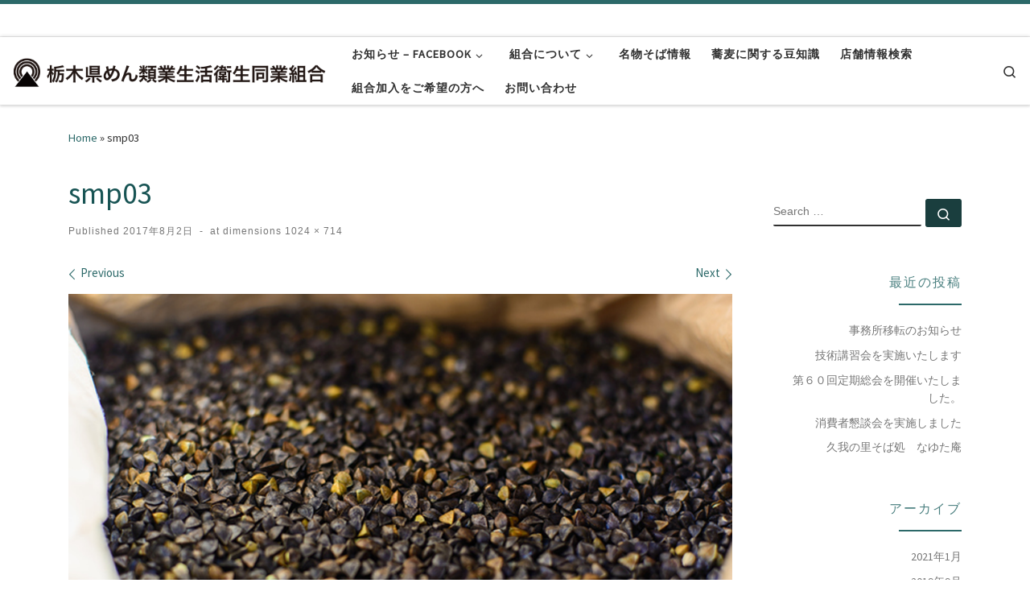

--- FILE ---
content_type: text/html; charset=UTF-8
request_url: https://www.tochimen.jp/smp03/
body_size: 12749
content:
<!DOCTYPE html>
<!--[if IE 7]>
<html class="ie ie7" dir="ltr" lang="ja" prefix="og: https://ogp.me/ns#">
<![endif]-->
<!--[if IE 8]>
<html class="ie ie8" dir="ltr" lang="ja" prefix="og: https://ogp.me/ns#">
<![endif]-->
<!--[if !(IE 7) | !(IE 8)  ]><!-->
<html dir="ltr" lang="ja" prefix="og: https://ogp.me/ns#" class="no-js">
<!--<![endif]-->
  <head>
  <meta charset="UTF-8" />
  <meta http-equiv="X-UA-Compatible" content="IE=EDGE" />
  <meta name="viewport" content="width=device-width, initial-scale=1.0" />
  <link rel="profile"  href="https://gmpg.org/xfn/11" />
  <link rel="pingback" href="https://www.tochimen.jp/xmlrpc.php" />
<script>(function(html){html.className = html.className.replace(/\bno-js\b/,'js')})(document.documentElement);</script>
<title>smp03 | 栃木県めん類業生活衛生同業組合 | 栃めん</title>

		<!-- All in One SEO 4.6.0 - aioseo.com -->
		<meta name="robots" content="max-snippet:-1, max-image-preview:large, max-video-preview:-1" />
		<link rel="canonical" href="https://www.tochimen.jp/smp03/" />
		<meta name="generator" content="All in One SEO (AIOSEO) 4.6.0" />
		<meta property="og:locale" content="ja_JP" />
		<meta property="og:site_name" content="栃木県めん類業生活衛生同業組合 | 栃めん | 栃木県めん類業生活衛生同業組合（栃めん）オフィシャルサイト" />
		<meta property="og:type" content="article" />
		<meta property="og:title" content="smp03 | 栃木県めん類業生活衛生同業組合 | 栃めん" />
		<meta property="og:url" content="https://www.tochimen.jp/smp03/" />
		<meta property="article:published_time" content="2017-08-02T08:26:31+00:00" />
		<meta property="article:modified_time" content="2017-08-02T08:36:07+00:00" />
		<meta name="twitter:card" content="summary" />
		<meta name="twitter:title" content="smp03 | 栃木県めん類業生活衛生同業組合 | 栃めん" />
		<meta name="google" content="nositelinkssearchbox" />
		<script type="application/ld+json" class="aioseo-schema">
			{"@context":"https:\/\/schema.org","@graph":[{"@type":"BreadcrumbList","@id":"https:\/\/www.tochimen.jp\/smp03\/#breadcrumblist","itemListElement":[{"@type":"ListItem","@id":"https:\/\/www.tochimen.jp\/#listItem","position":1,"name":"\u5bb6","item":"https:\/\/www.tochimen.jp\/","nextItem":"https:\/\/www.tochimen.jp\/smp03\/#listItem"},{"@type":"ListItem","@id":"https:\/\/www.tochimen.jp\/smp03\/#listItem","position":2,"name":"smp03","previousItem":"https:\/\/www.tochimen.jp\/#listItem"}]},{"@type":"ItemPage","@id":"https:\/\/www.tochimen.jp\/smp03\/#itempage","url":"https:\/\/www.tochimen.jp\/smp03\/","name":"smp03 | \u6803\u6728\u770c\u3081\u3093\u985e\u696d\u751f\u6d3b\u885b\u751f\u540c\u696d\u7d44\u5408 | \u6803\u3081\u3093","inLanguage":"ja","isPartOf":{"@id":"https:\/\/www.tochimen.jp\/#website"},"breadcrumb":{"@id":"https:\/\/www.tochimen.jp\/smp03\/#breadcrumblist"},"author":{"@id":"https:\/\/www.tochimen.jp\/author\/tmwebmaster\/#author"},"creator":{"@id":"https:\/\/www.tochimen.jp\/author\/tmwebmaster\/#author"},"datePublished":"2017-08-02T17:26:31+09:00","dateModified":"2017-08-02T17:36:07+09:00"},{"@type":"Organization","@id":"https:\/\/www.tochimen.jp\/#organization","name":"\u6803\u6728\u770c\u3081\u3093\u985e\u696d\u751f\u6d3b\u885b\u751f\u540c\u696d\u7d44\u5408 | \u6803\u3081\u3093","url":"https:\/\/www.tochimen.jp\/"},{"@type":"Person","@id":"https:\/\/www.tochimen.jp\/author\/tmwebmaster\/#author","url":"https:\/\/www.tochimen.jp\/author\/tmwebmaster\/","name":"\u4e8b\u52d9\u5c40","image":{"@type":"ImageObject","@id":"https:\/\/www.tochimen.jp\/smp03\/#authorImage","url":"https:\/\/secure.gravatar.com\/avatar\/b6e7f669cb343e1a59541cfdc4d4d56a?s=96&d=mm&r=g","width":96,"height":96,"caption":"\u4e8b\u52d9\u5c40"}},{"@type":"WebSite","@id":"https:\/\/www.tochimen.jp\/#website","url":"https:\/\/www.tochimen.jp\/","name":"\u6803\u6728\u770c\u3081\u3093\u985e\u696d\u751f\u6d3b\u885b\u751f\u540c\u696d\u7d44\u5408 | \u6803\u3081\u3093","description":"\u6803\u6728\u770c\u3081\u3093\u985e\u696d\u751f\u6d3b\u885b\u751f\u540c\u696d\u7d44\u5408\uff08\u6803\u3081\u3093\uff09\u30aa\u30d5\u30a3\u30b7\u30e3\u30eb\u30b5\u30a4\u30c8","inLanguage":"ja","publisher":{"@id":"https:\/\/www.tochimen.jp\/#organization"}}]}
		</script>
		<!-- All in One SEO -->

<link rel='dns-prefetch' href='//s.w.org' />
<link rel="alternate" type="application/rss+xml" title="栃木県めん類業生活衛生同業組合 | 栃めん &raquo; フィード" href="https://www.tochimen.jp/feed/" />
<link rel="alternate" type="application/rss+xml" title="栃木県めん類業生活衛生同業組合 | 栃めん &raquo; コメントフィード" href="https://www.tochimen.jp/comments/feed/" />
<link rel="alternate" type="application/rss+xml" title="栃木県めん類業生活衛生同業組合 | 栃めん &raquo; smp03 のコメントのフィード" href="https://www.tochimen.jp/feed/?attachment_id=17" />
<script>
window._wpemojiSettings = {"baseUrl":"https:\/\/s.w.org\/images\/core\/emoji\/13.1.0\/72x72\/","ext":".png","svgUrl":"https:\/\/s.w.org\/images\/core\/emoji\/13.1.0\/svg\/","svgExt":".svg","source":{"concatemoji":"https:\/\/www.tochimen.jp\/wp-includes\/js\/wp-emoji-release.min.js?ver=5.9.12"}};
/*! This file is auto-generated */
!function(e,a,t){var n,r,o,i=a.createElement("canvas"),p=i.getContext&&i.getContext("2d");function s(e,t){var a=String.fromCharCode;p.clearRect(0,0,i.width,i.height),p.fillText(a.apply(this,e),0,0);e=i.toDataURL();return p.clearRect(0,0,i.width,i.height),p.fillText(a.apply(this,t),0,0),e===i.toDataURL()}function c(e){var t=a.createElement("script");t.src=e,t.defer=t.type="text/javascript",a.getElementsByTagName("head")[0].appendChild(t)}for(o=Array("flag","emoji"),t.supports={everything:!0,everythingExceptFlag:!0},r=0;r<o.length;r++)t.supports[o[r]]=function(e){if(!p||!p.fillText)return!1;switch(p.textBaseline="top",p.font="600 32px Arial",e){case"flag":return s([127987,65039,8205,9895,65039],[127987,65039,8203,9895,65039])?!1:!s([55356,56826,55356,56819],[55356,56826,8203,55356,56819])&&!s([55356,57332,56128,56423,56128,56418,56128,56421,56128,56430,56128,56423,56128,56447],[55356,57332,8203,56128,56423,8203,56128,56418,8203,56128,56421,8203,56128,56430,8203,56128,56423,8203,56128,56447]);case"emoji":return!s([10084,65039,8205,55357,56613],[10084,65039,8203,55357,56613])}return!1}(o[r]),t.supports.everything=t.supports.everything&&t.supports[o[r]],"flag"!==o[r]&&(t.supports.everythingExceptFlag=t.supports.everythingExceptFlag&&t.supports[o[r]]);t.supports.everythingExceptFlag=t.supports.everythingExceptFlag&&!t.supports.flag,t.DOMReady=!1,t.readyCallback=function(){t.DOMReady=!0},t.supports.everything||(n=function(){t.readyCallback()},a.addEventListener?(a.addEventListener("DOMContentLoaded",n,!1),e.addEventListener("load",n,!1)):(e.attachEvent("onload",n),a.attachEvent("onreadystatechange",function(){"complete"===a.readyState&&t.readyCallback()})),(n=t.source||{}).concatemoji?c(n.concatemoji):n.wpemoji&&n.twemoji&&(c(n.twemoji),c(n.wpemoji)))}(window,document,window._wpemojiSettings);
</script>
<style>
img.wp-smiley,
img.emoji {
	display: inline !important;
	border: none !important;
	box-shadow: none !important;
	height: 1em !important;
	width: 1em !important;
	margin: 0 0.07em !important;
	vertical-align: -0.1em !important;
	background: none !important;
	padding: 0 !important;
}
</style>
	<link rel='stylesheet' id='wp-block-library-css'  href='https://www.tochimen.jp/wp-includes/css/dist/block-library/style.min.css?ver=5.9.12' media='all' />
<style id='global-styles-inline-css'>
body{--wp--preset--color--black: #000000;--wp--preset--color--cyan-bluish-gray: #abb8c3;--wp--preset--color--white: #ffffff;--wp--preset--color--pale-pink: #f78da7;--wp--preset--color--vivid-red: #cf2e2e;--wp--preset--color--luminous-vivid-orange: #ff6900;--wp--preset--color--luminous-vivid-amber: #fcb900;--wp--preset--color--light-green-cyan: #7bdcb5;--wp--preset--color--vivid-green-cyan: #00d084;--wp--preset--color--pale-cyan-blue: #8ed1fc;--wp--preset--color--vivid-cyan-blue: #0693e3;--wp--preset--color--vivid-purple: #9b51e0;--wp--preset--gradient--vivid-cyan-blue-to-vivid-purple: linear-gradient(135deg,rgba(6,147,227,1) 0%,rgb(155,81,224) 100%);--wp--preset--gradient--light-green-cyan-to-vivid-green-cyan: linear-gradient(135deg,rgb(122,220,180) 0%,rgb(0,208,130) 100%);--wp--preset--gradient--luminous-vivid-amber-to-luminous-vivid-orange: linear-gradient(135deg,rgba(252,185,0,1) 0%,rgba(255,105,0,1) 100%);--wp--preset--gradient--luminous-vivid-orange-to-vivid-red: linear-gradient(135deg,rgba(255,105,0,1) 0%,rgb(207,46,46) 100%);--wp--preset--gradient--very-light-gray-to-cyan-bluish-gray: linear-gradient(135deg,rgb(238,238,238) 0%,rgb(169,184,195) 100%);--wp--preset--gradient--cool-to-warm-spectrum: linear-gradient(135deg,rgb(74,234,220) 0%,rgb(151,120,209) 20%,rgb(207,42,186) 40%,rgb(238,44,130) 60%,rgb(251,105,98) 80%,rgb(254,248,76) 100%);--wp--preset--gradient--blush-light-purple: linear-gradient(135deg,rgb(255,206,236) 0%,rgb(152,150,240) 100%);--wp--preset--gradient--blush-bordeaux: linear-gradient(135deg,rgb(254,205,165) 0%,rgb(254,45,45) 50%,rgb(107,0,62) 100%);--wp--preset--gradient--luminous-dusk: linear-gradient(135deg,rgb(255,203,112) 0%,rgb(199,81,192) 50%,rgb(65,88,208) 100%);--wp--preset--gradient--pale-ocean: linear-gradient(135deg,rgb(255,245,203) 0%,rgb(182,227,212) 50%,rgb(51,167,181) 100%);--wp--preset--gradient--electric-grass: linear-gradient(135deg,rgb(202,248,128) 0%,rgb(113,206,126) 100%);--wp--preset--gradient--midnight: linear-gradient(135deg,rgb(2,3,129) 0%,rgb(40,116,252) 100%);--wp--preset--duotone--dark-grayscale: url('#wp-duotone-dark-grayscale');--wp--preset--duotone--grayscale: url('#wp-duotone-grayscale');--wp--preset--duotone--purple-yellow: url('#wp-duotone-purple-yellow');--wp--preset--duotone--blue-red: url('#wp-duotone-blue-red');--wp--preset--duotone--midnight: url('#wp-duotone-midnight');--wp--preset--duotone--magenta-yellow: url('#wp-duotone-magenta-yellow');--wp--preset--duotone--purple-green: url('#wp-duotone-purple-green');--wp--preset--duotone--blue-orange: url('#wp-duotone-blue-orange');--wp--preset--font-size--small: 13px;--wp--preset--font-size--medium: 20px;--wp--preset--font-size--large: 36px;--wp--preset--font-size--x-large: 42px;}.has-black-color{color: var(--wp--preset--color--black) !important;}.has-cyan-bluish-gray-color{color: var(--wp--preset--color--cyan-bluish-gray) !important;}.has-white-color{color: var(--wp--preset--color--white) !important;}.has-pale-pink-color{color: var(--wp--preset--color--pale-pink) !important;}.has-vivid-red-color{color: var(--wp--preset--color--vivid-red) !important;}.has-luminous-vivid-orange-color{color: var(--wp--preset--color--luminous-vivid-orange) !important;}.has-luminous-vivid-amber-color{color: var(--wp--preset--color--luminous-vivid-amber) !important;}.has-light-green-cyan-color{color: var(--wp--preset--color--light-green-cyan) !important;}.has-vivid-green-cyan-color{color: var(--wp--preset--color--vivid-green-cyan) !important;}.has-pale-cyan-blue-color{color: var(--wp--preset--color--pale-cyan-blue) !important;}.has-vivid-cyan-blue-color{color: var(--wp--preset--color--vivid-cyan-blue) !important;}.has-vivid-purple-color{color: var(--wp--preset--color--vivid-purple) !important;}.has-black-background-color{background-color: var(--wp--preset--color--black) !important;}.has-cyan-bluish-gray-background-color{background-color: var(--wp--preset--color--cyan-bluish-gray) !important;}.has-white-background-color{background-color: var(--wp--preset--color--white) !important;}.has-pale-pink-background-color{background-color: var(--wp--preset--color--pale-pink) !important;}.has-vivid-red-background-color{background-color: var(--wp--preset--color--vivid-red) !important;}.has-luminous-vivid-orange-background-color{background-color: var(--wp--preset--color--luminous-vivid-orange) !important;}.has-luminous-vivid-amber-background-color{background-color: var(--wp--preset--color--luminous-vivid-amber) !important;}.has-light-green-cyan-background-color{background-color: var(--wp--preset--color--light-green-cyan) !important;}.has-vivid-green-cyan-background-color{background-color: var(--wp--preset--color--vivid-green-cyan) !important;}.has-pale-cyan-blue-background-color{background-color: var(--wp--preset--color--pale-cyan-blue) !important;}.has-vivid-cyan-blue-background-color{background-color: var(--wp--preset--color--vivid-cyan-blue) !important;}.has-vivid-purple-background-color{background-color: var(--wp--preset--color--vivid-purple) !important;}.has-black-border-color{border-color: var(--wp--preset--color--black) !important;}.has-cyan-bluish-gray-border-color{border-color: var(--wp--preset--color--cyan-bluish-gray) !important;}.has-white-border-color{border-color: var(--wp--preset--color--white) !important;}.has-pale-pink-border-color{border-color: var(--wp--preset--color--pale-pink) !important;}.has-vivid-red-border-color{border-color: var(--wp--preset--color--vivid-red) !important;}.has-luminous-vivid-orange-border-color{border-color: var(--wp--preset--color--luminous-vivid-orange) !important;}.has-luminous-vivid-amber-border-color{border-color: var(--wp--preset--color--luminous-vivid-amber) !important;}.has-light-green-cyan-border-color{border-color: var(--wp--preset--color--light-green-cyan) !important;}.has-vivid-green-cyan-border-color{border-color: var(--wp--preset--color--vivid-green-cyan) !important;}.has-pale-cyan-blue-border-color{border-color: var(--wp--preset--color--pale-cyan-blue) !important;}.has-vivid-cyan-blue-border-color{border-color: var(--wp--preset--color--vivid-cyan-blue) !important;}.has-vivid-purple-border-color{border-color: var(--wp--preset--color--vivid-purple) !important;}.has-vivid-cyan-blue-to-vivid-purple-gradient-background{background: var(--wp--preset--gradient--vivid-cyan-blue-to-vivid-purple) !important;}.has-light-green-cyan-to-vivid-green-cyan-gradient-background{background: var(--wp--preset--gradient--light-green-cyan-to-vivid-green-cyan) !important;}.has-luminous-vivid-amber-to-luminous-vivid-orange-gradient-background{background: var(--wp--preset--gradient--luminous-vivid-amber-to-luminous-vivid-orange) !important;}.has-luminous-vivid-orange-to-vivid-red-gradient-background{background: var(--wp--preset--gradient--luminous-vivid-orange-to-vivid-red) !important;}.has-very-light-gray-to-cyan-bluish-gray-gradient-background{background: var(--wp--preset--gradient--very-light-gray-to-cyan-bluish-gray) !important;}.has-cool-to-warm-spectrum-gradient-background{background: var(--wp--preset--gradient--cool-to-warm-spectrum) !important;}.has-blush-light-purple-gradient-background{background: var(--wp--preset--gradient--blush-light-purple) !important;}.has-blush-bordeaux-gradient-background{background: var(--wp--preset--gradient--blush-bordeaux) !important;}.has-luminous-dusk-gradient-background{background: var(--wp--preset--gradient--luminous-dusk) !important;}.has-pale-ocean-gradient-background{background: var(--wp--preset--gradient--pale-ocean) !important;}.has-electric-grass-gradient-background{background: var(--wp--preset--gradient--electric-grass) !important;}.has-midnight-gradient-background{background: var(--wp--preset--gradient--midnight) !important;}.has-small-font-size{font-size: var(--wp--preset--font-size--small) !important;}.has-medium-font-size{font-size: var(--wp--preset--font-size--medium) !important;}.has-large-font-size{font-size: var(--wp--preset--font-size--large) !important;}.has-x-large-font-size{font-size: var(--wp--preset--font-size--x-large) !important;}
</style>
<link rel='stylesheet' id='contact-form-7-css'  href='https://www.tochimen.jp/wp-content/plugins/contact-form-7/includes/css/styles.css?ver=5.6.4' media='all' />
<link rel='stylesheet' id='parent-style-css'  href='https://www.tochimen.jp/wp-content/themes/customizr/style.css?ver=5.9.12' media='all' />
<link rel='stylesheet' id='child-style-css'  href='https://www.tochimen.jp/wp-content/themes/customizr-child/style.css?ver=5.9.12' media='all' />
<link rel='stylesheet' id='customizr-main-css'  href='https://www.tochimen.jp/wp-content/themes/customizr/assets/front/css/style.min.css?ver=4.4.22' media='all' />
<style id='customizr-main-inline-css'>
::-moz-selection{background-color:#2c6969}::selection{background-color:#2c6969}a,.btn-skin:active,.btn-skin:focus,.btn-skin:hover,.btn-skin.inverted,.grid-container__classic .post-type__icon,.post-type__icon:hover .icn-format,.grid-container__classic .post-type__icon:hover .icn-format,[class*='grid-container__'] .entry-title a.czr-title:hover,input[type=checkbox]:checked::before{color:#2c6969}.czr-css-loader > div ,.btn-skin,.btn-skin:active,.btn-skin:focus,.btn-skin:hover,.btn-skin-h-dark,.btn-skin-h-dark.inverted:active,.btn-skin-h-dark.inverted:focus,.btn-skin-h-dark.inverted:hover{border-color:#2c6969}.tc-header.border-top{border-top-color:#2c6969}[class*='grid-container__'] .entry-title a:hover::after,.grid-container__classic .post-type__icon,.btn-skin,.btn-skin.inverted:active,.btn-skin.inverted:focus,.btn-skin.inverted:hover,.btn-skin-h-dark,.btn-skin-h-dark.inverted:active,.btn-skin-h-dark.inverted:focus,.btn-skin-h-dark.inverted:hover,.sidebar .widget-title::after,input[type=radio]:checked::before{background-color:#2c6969}.btn-skin-light:active,.btn-skin-light:focus,.btn-skin-light:hover,.btn-skin-light.inverted{color:#439f9f}input:not([type='submit']):not([type='button']):not([type='number']):not([type='checkbox']):not([type='radio']):focus,textarea:focus,.btn-skin-light,.btn-skin-light.inverted,.btn-skin-light:active,.btn-skin-light:focus,.btn-skin-light:hover,.btn-skin-light.inverted:active,.btn-skin-light.inverted:focus,.btn-skin-light.inverted:hover{border-color:#439f9f}.btn-skin-light,.btn-skin-light.inverted:active,.btn-skin-light.inverted:focus,.btn-skin-light.inverted:hover{background-color:#439f9f}.btn-skin-lightest:active,.btn-skin-lightest:focus,.btn-skin-lightest:hover,.btn-skin-lightest.inverted{color:#4ab1b1}.btn-skin-lightest,.btn-skin-lightest.inverted,.btn-skin-lightest:active,.btn-skin-lightest:focus,.btn-skin-lightest:hover,.btn-skin-lightest.inverted:active,.btn-skin-lightest.inverted:focus,.btn-skin-lightest.inverted:hover{border-color:#4ab1b1}.btn-skin-lightest,.btn-skin-lightest.inverted:active,.btn-skin-lightest.inverted:focus,.btn-skin-lightest.inverted:hover{background-color:#4ab1b1}.pagination,a:hover,a:focus,a:active,.btn-skin-dark:active,.btn-skin-dark:focus,.btn-skin-dark:hover,.btn-skin-dark.inverted,.btn-skin-dark-oh:active,.btn-skin-dark-oh:focus,.btn-skin-dark-oh:hover,.post-info a:not(.btn):hover,.grid-container__classic .post-type__icon .icn-format,[class*='grid-container__'] .hover .entry-title a,.widget-area a:not(.btn):hover,a.czr-format-link:hover,.format-link.hover a.czr-format-link,button[type=submit]:hover,button[type=submit]:active,button[type=submit]:focus,input[type=submit]:hover,input[type=submit]:active,input[type=submit]:focus,.tabs .nav-link:hover,.tabs .nav-link.active,.tabs .nav-link.active:hover,.tabs .nav-link.active:focus{color:#1a3e3e}.grid-container__classic.tc-grid-border .grid__item,.btn-skin-dark,.btn-skin-dark.inverted,button[type=submit],input[type=submit],.btn-skin-dark:active,.btn-skin-dark:focus,.btn-skin-dark:hover,.btn-skin-dark.inverted:active,.btn-skin-dark.inverted:focus,.btn-skin-dark.inverted:hover,.btn-skin-h-dark:active,.btn-skin-h-dark:focus,.btn-skin-h-dark:hover,.btn-skin-h-dark.inverted,.btn-skin-h-dark.inverted,.btn-skin-h-dark.inverted,.btn-skin-dark-oh:active,.btn-skin-dark-oh:focus,.btn-skin-dark-oh:hover,.btn-skin-dark-oh.inverted:active,.btn-skin-dark-oh.inverted:focus,.btn-skin-dark-oh.inverted:hover,button[type=submit]:hover,button[type=submit]:active,button[type=submit]:focus,input[type=submit]:hover,input[type=submit]:active,input[type=submit]:focus{border-color:#1a3e3e}.btn-skin-dark,.btn-skin-dark.inverted:active,.btn-skin-dark.inverted:focus,.btn-skin-dark.inverted:hover,.btn-skin-h-dark:active,.btn-skin-h-dark:focus,.btn-skin-h-dark:hover,.btn-skin-h-dark.inverted,.btn-skin-h-dark.inverted,.btn-skin-h-dark.inverted,.btn-skin-dark-oh.inverted:active,.btn-skin-dark-oh.inverted:focus,.btn-skin-dark-oh.inverted:hover,.grid-container__classic .post-type__icon:hover,button[type=submit],input[type=submit],.czr-link-hover-underline .widgets-list-layout-links a:not(.btn)::before,.czr-link-hover-underline .widget_archive a:not(.btn)::before,.czr-link-hover-underline .widget_nav_menu a:not(.btn)::before,.czr-link-hover-underline .widget_rss ul a:not(.btn)::before,.czr-link-hover-underline .widget_recent_entries a:not(.btn)::before,.czr-link-hover-underline .widget_categories a:not(.btn)::before,.czr-link-hover-underline .widget_meta a:not(.btn)::before,.czr-link-hover-underline .widget_recent_comments a:not(.btn)::before,.czr-link-hover-underline .widget_pages a:not(.btn)::before,.czr-link-hover-underline .widget_calendar a:not(.btn)::before,[class*='grid-container__'] .hover .entry-title a::after,a.czr-format-link::before,.comment-author a::before,.comment-link::before,.tabs .nav-link.active::before{background-color:#1a3e3e}.btn-skin-dark-shaded:active,.btn-skin-dark-shaded:focus,.btn-skin-dark-shaded:hover,.btn-skin-dark-shaded.inverted{background-color:rgba(26,62,62,0.2)}.btn-skin-dark-shaded,.btn-skin-dark-shaded.inverted:active,.btn-skin-dark-shaded.inverted:focus,.btn-skin-dark-shaded.inverted:hover{background-color:rgba(26,62,62,0.8)}
.tc-header.border-top { border-top-width: 5px; border-top-style: solid }
#czr-push-footer { display: none; visibility: hidden; }
        .czr-sticky-footer #czr-push-footer.sticky-footer-enabled { display: block; }
        
</style>
<link rel='stylesheet' id='customizr-style-css'  href='https://www.tochimen.jp/wp-content/themes/customizr-child/style.css?ver=4.4.22' media='all' />
<script src='https://www.tochimen.jp/wp-includes/js/jquery/jquery.min.js?ver=3.6.0' id='jquery-core-js'></script>
<script src='https://www.tochimen.jp/wp-includes/js/jquery/jquery-migrate.min.js?ver=3.3.2' id='jquery-migrate-js'></script>
<script src='https://www.tochimen.jp/wp-content/themes/customizr/assets/front/js/libs/modernizr.min.js?ver=4.4.22' id='modernizr-js'></script>
<script src='https://www.tochimen.jp/wp-includes/js/underscore.min.js?ver=1.13.1' id='underscore-js'></script>
<script id='tc-scripts-js-extra'>
var CZRParams = {"assetsPath":"https:\/\/www.tochimen.jp\/wp-content\/themes\/customizr\/assets\/front\/","mainScriptUrl":"https:\/\/www.tochimen.jp\/wp-content\/themes\/customizr\/assets\/front\/js\/tc-scripts.min.js?4.4.22","deferFontAwesome":"1","fontAwesomeUrl":"https:\/\/www.tochimen.jp\/wp-content\/themes\/customizr\/assets\/shared\/fonts\/fa\/css\/fontawesome-all.min.css?4.4.22","_disabled":[],"centerSliderImg":"1","isLightBoxEnabled":"1","SmoothScroll":{"Enabled":true,"Options":{"touchpadSupport":false}},"isAnchorScrollEnabled":"","anchorSmoothScrollExclude":{"simple":["[class*=edd]",".carousel-control","[data-toggle=\"modal\"]","[data-toggle=\"dropdown\"]","[data-toggle=\"czr-dropdown\"]","[data-toggle=\"tooltip\"]","[data-toggle=\"popover\"]","[data-toggle=\"collapse\"]","[data-toggle=\"czr-collapse\"]","[data-toggle=\"tab\"]","[data-toggle=\"pill\"]","[data-toggle=\"czr-pill\"]","[class*=upme]","[class*=um-]"],"deep":{"classes":[],"ids":[]}},"timerOnScrollAllBrowsers":"1","centerAllImg":"1","HasComments":"","LoadModernizr":"1","stickyHeader":"","extLinksStyle":"","extLinksTargetExt":"","extLinksSkipSelectors":{"classes":["btn","button"],"ids":[]},"dropcapEnabled":"","dropcapWhere":{"post":"","page":""},"dropcapMinWords":"","dropcapSkipSelectors":{"tags":["IMG","IFRAME","H1","H2","H3","H4","H5","H6","BLOCKQUOTE","UL","OL"],"classes":["btn"],"id":[]},"imgSmartLoadEnabled":"","imgSmartLoadOpts":{"parentSelectors":["[class*=grid-container], .article-container",".__before_main_wrapper",".widget-front",".post-related-articles",".tc-singular-thumbnail-wrapper",".sek-module-inner"],"opts":{"excludeImg":[".tc-holder-img"]}},"imgSmartLoadsForSliders":"","pluginCompats":[],"isWPMobile":"","menuStickyUserSettings":{"desktop":"stick_up","mobile":"stick_up"},"adminAjaxUrl":"https:\/\/www.tochimen.jp\/wp-admin\/admin-ajax.php","ajaxUrl":"https:\/\/www.tochimen.jp\/?czrajax=1","frontNonce":{"id":"CZRFrontNonce","handle":"0ee1e41c66"},"isDevMode":"","isModernStyle":"1","i18n":{"Permanently dismiss":"Permanently dismiss"},"frontNotifications":{"welcome":{"enabled":false,"content":"","dismissAction":"dismiss_welcome_note_front"}},"preloadGfonts":"1","googleFonts":"Source+Sans+Pro","version":"4.4.22"};
</script>
<script src='https://www.tochimen.jp/wp-content/themes/customizr/assets/front/js/tc-scripts.min.js?ver=4.4.22' id='tc-scripts-js' defer></script>
<link rel="https://api.w.org/" href="https://www.tochimen.jp/wp-json/" /><link rel="alternate" type="application/json" href="https://www.tochimen.jp/wp-json/wp/v2/media/17" /><link rel="EditURI" type="application/rsd+xml" title="RSD" href="https://www.tochimen.jp/xmlrpc.php?rsd" />
<link rel="wlwmanifest" type="application/wlwmanifest+xml" href="https://www.tochimen.jp/wp-includes/wlwmanifest.xml" /> 
<meta name="generator" content="WordPress 5.9.12" />
<link rel='shortlink' href='https://www.tochimen.jp/?p=17' />
<link rel="alternate" type="application/json+oembed" href="https://www.tochimen.jp/wp-json/oembed/1.0/embed?url=https%3A%2F%2Fwww.tochimen.jp%2Fsmp03%2F" />
<link rel="alternate" type="text/xml+oembed" href="https://www.tochimen.jp/wp-json/oembed/1.0/embed?url=https%3A%2F%2Fwww.tochimen.jp%2Fsmp03%2F&#038;format=xml" />
              <link rel="preload" as="font" type="font/woff2" href="https://www.tochimen.jp/wp-content/themes/customizr/assets/shared/fonts/customizr/customizr.woff2?128396981" crossorigin="anonymous"/>
            <style>.recentcomments a{display:inline !important;padding:0 !important;margin:0 !important;}</style><link rel="icon" href="https://www.tochimen.jp/wp-content/uploads/2017/08/cropped-logo-32x32.png" sizes="32x32" />
<link rel="icon" href="https://www.tochimen.jp/wp-content/uploads/2017/08/cropped-logo-192x192.png" sizes="192x192" />
<link rel="apple-touch-icon" href="https://www.tochimen.jp/wp-content/uploads/2017/08/cropped-logo-180x180.png" />
<meta name="msapplication-TileImage" content="https://www.tochimen.jp/wp-content/uploads/2017/08/cropped-logo-270x270.png" />
</head>

  <body class="attachment attachment-template-default single single-attachment postid-17 attachmentid-17 attachment-png wp-embed-responsive czr-link-hover-underline header-skin-light footer-skin-dark czr-r-sidebar tc-center-images czr-full-layout customizr-4-4-22-with-child-theme czr-sticky-footer">
    <svg xmlns="http://www.w3.org/2000/svg" viewBox="0 0 0 0" width="0" height="0" focusable="false" role="none" style="visibility: hidden; position: absolute; left: -9999px; overflow: hidden;" ><defs><filter id="wp-duotone-dark-grayscale"><feColorMatrix color-interpolation-filters="sRGB" type="matrix" values=" .299 .587 .114 0 0 .299 .587 .114 0 0 .299 .587 .114 0 0 .299 .587 .114 0 0 " /><feComponentTransfer color-interpolation-filters="sRGB" ><feFuncR type="table" tableValues="0 0.49803921568627" /><feFuncG type="table" tableValues="0 0.49803921568627" /><feFuncB type="table" tableValues="0 0.49803921568627" /><feFuncA type="table" tableValues="1 1" /></feComponentTransfer><feComposite in2="SourceGraphic" operator="in" /></filter></defs></svg><svg xmlns="http://www.w3.org/2000/svg" viewBox="0 0 0 0" width="0" height="0" focusable="false" role="none" style="visibility: hidden; position: absolute; left: -9999px; overflow: hidden;" ><defs><filter id="wp-duotone-grayscale"><feColorMatrix color-interpolation-filters="sRGB" type="matrix" values=" .299 .587 .114 0 0 .299 .587 .114 0 0 .299 .587 .114 0 0 .299 .587 .114 0 0 " /><feComponentTransfer color-interpolation-filters="sRGB" ><feFuncR type="table" tableValues="0 1" /><feFuncG type="table" tableValues="0 1" /><feFuncB type="table" tableValues="0 1" /><feFuncA type="table" tableValues="1 1" /></feComponentTransfer><feComposite in2="SourceGraphic" operator="in" /></filter></defs></svg><svg xmlns="http://www.w3.org/2000/svg" viewBox="0 0 0 0" width="0" height="0" focusable="false" role="none" style="visibility: hidden; position: absolute; left: -9999px; overflow: hidden;" ><defs><filter id="wp-duotone-purple-yellow"><feColorMatrix color-interpolation-filters="sRGB" type="matrix" values=" .299 .587 .114 0 0 .299 .587 .114 0 0 .299 .587 .114 0 0 .299 .587 .114 0 0 " /><feComponentTransfer color-interpolation-filters="sRGB" ><feFuncR type="table" tableValues="0.54901960784314 0.98823529411765" /><feFuncG type="table" tableValues="0 1" /><feFuncB type="table" tableValues="0.71764705882353 0.25490196078431" /><feFuncA type="table" tableValues="1 1" /></feComponentTransfer><feComposite in2="SourceGraphic" operator="in" /></filter></defs></svg><svg xmlns="http://www.w3.org/2000/svg" viewBox="0 0 0 0" width="0" height="0" focusable="false" role="none" style="visibility: hidden; position: absolute; left: -9999px; overflow: hidden;" ><defs><filter id="wp-duotone-blue-red"><feColorMatrix color-interpolation-filters="sRGB" type="matrix" values=" .299 .587 .114 0 0 .299 .587 .114 0 0 .299 .587 .114 0 0 .299 .587 .114 0 0 " /><feComponentTransfer color-interpolation-filters="sRGB" ><feFuncR type="table" tableValues="0 1" /><feFuncG type="table" tableValues="0 0.27843137254902" /><feFuncB type="table" tableValues="0.5921568627451 0.27843137254902" /><feFuncA type="table" tableValues="1 1" /></feComponentTransfer><feComposite in2="SourceGraphic" operator="in" /></filter></defs></svg><svg xmlns="http://www.w3.org/2000/svg" viewBox="0 0 0 0" width="0" height="0" focusable="false" role="none" style="visibility: hidden; position: absolute; left: -9999px; overflow: hidden;" ><defs><filter id="wp-duotone-midnight"><feColorMatrix color-interpolation-filters="sRGB" type="matrix" values=" .299 .587 .114 0 0 .299 .587 .114 0 0 .299 .587 .114 0 0 .299 .587 .114 0 0 " /><feComponentTransfer color-interpolation-filters="sRGB" ><feFuncR type="table" tableValues="0 0" /><feFuncG type="table" tableValues="0 0.64705882352941" /><feFuncB type="table" tableValues="0 1" /><feFuncA type="table" tableValues="1 1" /></feComponentTransfer><feComposite in2="SourceGraphic" operator="in" /></filter></defs></svg><svg xmlns="http://www.w3.org/2000/svg" viewBox="0 0 0 0" width="0" height="0" focusable="false" role="none" style="visibility: hidden; position: absolute; left: -9999px; overflow: hidden;" ><defs><filter id="wp-duotone-magenta-yellow"><feColorMatrix color-interpolation-filters="sRGB" type="matrix" values=" .299 .587 .114 0 0 .299 .587 .114 0 0 .299 .587 .114 0 0 .299 .587 .114 0 0 " /><feComponentTransfer color-interpolation-filters="sRGB" ><feFuncR type="table" tableValues="0.78039215686275 1" /><feFuncG type="table" tableValues="0 0.94901960784314" /><feFuncB type="table" tableValues="0.35294117647059 0.47058823529412" /><feFuncA type="table" tableValues="1 1" /></feComponentTransfer><feComposite in2="SourceGraphic" operator="in" /></filter></defs></svg><svg xmlns="http://www.w3.org/2000/svg" viewBox="0 0 0 0" width="0" height="0" focusable="false" role="none" style="visibility: hidden; position: absolute; left: -9999px; overflow: hidden;" ><defs><filter id="wp-duotone-purple-green"><feColorMatrix color-interpolation-filters="sRGB" type="matrix" values=" .299 .587 .114 0 0 .299 .587 .114 0 0 .299 .587 .114 0 0 .299 .587 .114 0 0 " /><feComponentTransfer color-interpolation-filters="sRGB" ><feFuncR type="table" tableValues="0.65098039215686 0.40392156862745" /><feFuncG type="table" tableValues="0 1" /><feFuncB type="table" tableValues="0.44705882352941 0.4" /><feFuncA type="table" tableValues="1 1" /></feComponentTransfer><feComposite in2="SourceGraphic" operator="in" /></filter></defs></svg><svg xmlns="http://www.w3.org/2000/svg" viewBox="0 0 0 0" width="0" height="0" focusable="false" role="none" style="visibility: hidden; position: absolute; left: -9999px; overflow: hidden;" ><defs><filter id="wp-duotone-blue-orange"><feColorMatrix color-interpolation-filters="sRGB" type="matrix" values=" .299 .587 .114 0 0 .299 .587 .114 0 0 .299 .587 .114 0 0 .299 .587 .114 0 0 " /><feComponentTransfer color-interpolation-filters="sRGB" ><feFuncR type="table" tableValues="0.098039215686275 1" /><feFuncG type="table" tableValues="0 0.66274509803922" /><feFuncB type="table" tableValues="0.84705882352941 0.41960784313725" /><feFuncA type="table" tableValues="1 1" /></feComponentTransfer><feComposite in2="SourceGraphic" operator="in" /></filter></defs></svg>      <a class="screen-reader-text skip-link" href="#content">Skip to content</a>
    
    
    <div id="tc-page-wrap" class="">

      <header class="tpnav-header__header tc-header sl-logo_left sticky-brand-shrink-on sticky-transparent border-top czr-submenu-fade czr-submenu-move" >
    <div class="topbar-navbar__wrapper " >
  <div class="container-fluid">
        <div class="row flex-row flex-lg-nowrap justify-content-start justify-content-lg-end align-items-center topbar-navbar__row">
                                <div class="topbar-nav__socials social-links col col-auto ">
          <ul class="socials " >
  <li ><a rel="nofollow noopener noreferrer" class="social-icon icon-youtube"  title="Follow us on Youtube" aria-label="Follow us on Youtube" href="https://www.youtube.com/channel/UCROO37qpZD4B8qo8v62Fs5A/"  target="_blank"  style="font-size:36px"><i class="fab fa-youtube"></i></a></li> <li ><a rel="nofollow noopener noreferrer" class="social-icon icon-facebook-official"  title="Follow us on Facebook-official" aria-label="Follow us on Facebook-official" href="https://www.facebook.com/%E6%A0%83%E6%9C%A8%E3%82%81%E3%82%93%E9%A1%9E%E6%A5%AD%E7%94%9F%E6%B4%BB%E8%A1%9B%E7%94%9F%E5%90%8C%E6%A5%AD%E7%B5%84%E5%90%88-124581971587066/"  target="_blank"  style="font-size:36px"><i class="fab fa-facebook-f"></i></a></li></ul>
        </div>
                </div>
      </div>
</div>    <div class="primary-navbar__wrapper d-none d-lg-block has-horizontal-menu desktop-sticky" >
  <div class="container-fluid">
    <div class="row align-items-center flex-row primary-navbar__row">
      <div class="branding__container col col-auto" >
  <div class="branding align-items-center flex-column ">
    <div class="branding-row d-flex flex-row align-items-center align-self-start">
      <div class="navbar-brand col-auto " >
  <a class="navbar-brand-sitelogo" href="https://www.tochimen.jp/"  aria-label="栃木県めん類業生活衛生同業組合 | 栃めん | 栃木県めん類業生活衛生同業組合（栃めん）オフィシャルサイト" >
    <img src="https://www.tochimen.jp/wp-content/uploads/2017/08/logo-text.png" alt="Back Home" class="" width="560" height="70"  data-no-retina>  </a>
</div>
      </div>
      </div>
</div>
      <div class="primary-nav__container justify-content-lg-around col col-lg-auto flex-lg-column" >
  <div class="primary-nav__wrapper flex-lg-row align-items-center justify-content-end">
              <nav class="primary-nav__nav col" id="primary-nav">
          <div class="nav__menu-wrapper primary-nav__menu-wrapper justify-content-end czr-open-on-hover" >
<ul id="main-menu" class="primary-nav__menu regular-nav nav__menu nav"><li id="menu-item-483" class="menu-item menu-item-type-post_type menu-item-object-page menu-item-has-children czr-dropdown menu-item-483"><a data-toggle="czr-dropdown" aria-haspopup="true" aria-expanded="false" href="https://www.tochimen.jp/facebooknews/" class="nav__link"><span class="nav__title">お知らせ – Facebook</span><span class="caret__dropdown-toggler"><i class="icn-down-small"></i></span></a>
<ul class="dropdown-menu czr-dropdown-menu">
	<li id="menu-item-65" class="menu-item menu-item-type-taxonomy menu-item-object-category dropdown-item menu-item-65"><a href="https://www.tochimen.jp/category/news/" class="nav__link"><span class="nav__title">お知らせ</span></a></li>
	<li id="menu-item-66" class="menu-item menu-item-type-taxonomy menu-item-object-category dropdown-item menu-item-66"><a href="https://www.tochimen.jp/category/event/" class="nav__link"><span class="nav__title">イベント</span></a></li>
</ul>
</li>
<li id="menu-item-62" class="menu-item menu-item-type-post_type menu-item-object-page menu-item-has-children czr-dropdown menu-item-62"><a data-toggle="czr-dropdown" aria-haspopup="true" aria-expanded="false" href="https://www.tochimen.jp/about/" class="nav__link"><span class="nav__title">組合について</span><span class="caret__dropdown-toggler"><i class="icn-down-small"></i></span></a>
<ul class="dropdown-menu czr-dropdown-menu">
	<li id="menu-item-86" class="menu-item menu-item-type-post_type menu-item-object-page dropdown-item menu-item-86"><a href="https://www.tochimen.jp/about/history/" class="nav__link"><span class="nav__title">組合の歩み</span></a></li>
	<li id="menu-item-94" class="menu-item menu-item-type-post_type menu-item-object-page dropdown-item menu-item-94"><a href="https://www.tochimen.jp/about/plan29/" class="nav__link"><span class="nav__title">組合の主な活動（令和２年度）</span></a></li>
</ul>
</li>
<li id="menu-item-845" class="menu-item menu-item-type-post_type menu-item-object-page menu-item-845"><a href="https://www.tochimen.jp/new-specialty" class="nav__link"><span class="nav__title">名物そば情報</span></a></li>
<li id="menu-item-274" class="menu-item menu-item-type-post_type menu-item-object-page menu-item-274"><a href="https://www.tochimen.jp/tips/" class="nav__link"><span class="nav__title">蕎麦に関する豆知識</span></a></li>
<li id="menu-item-63" class="menu-item menu-item-type-post_type menu-item-object-page menu-item-63"><a href="https://www.tochimen.jp/search/" class="nav__link"><span class="nav__title">店舗情報検索</span></a></li>
<li id="menu-item-61" class="menu-item menu-item-type-post_type menu-item-object-page menu-item-61"><a href="https://www.tochimen.jp/join/" class="nav__link"><span class="nav__title">組合加入をご希望の方へ</span></a></li>
<li id="menu-item-60" class="menu-item menu-item-type-post_type menu-item-object-page menu-item-60"><a href="https://www.tochimen.jp/contact/" class="nav__link"><span class="nav__title">お問い合わせ</span></a></li>
</ul></div>        </nav>
    <div class="primary-nav__utils nav__utils col-auto" >
    <ul class="nav utils flex-row flex-nowrap regular-nav">
      <li class="nav__search " >
  <a href="#" class="search-toggle_btn icn-search czr-overlay-toggle_btn"  aria-expanded="false"><span class="sr-only">Search</span></a>
        <div class="czr-search-expand">
      <div class="czr-search-expand-inner"><div class="search-form__container " >
  <form action="https://www.tochimen.jp/" method="get" class="czr-form search-form">
    <div class="form-group czr-focus">
            <label for="s-69165bc522085" id="lsearch-69165bc522085">
        <span class="screen-reader-text">Search</span>
        <input id="s-69165bc522085" class="form-control czr-search-field" name="s" type="search" value="" aria-describedby="lsearch-69165bc522085" placeholder="Search &hellip;">
      </label>
      <button type="submit" class="button"><i class="icn-search"></i><span class="screen-reader-text">Search &hellip;</span></button>
    </div>
  </form>
</div></div>
    </div>
    </li>
    </ul>
</div>  </div>
</div>
    </div>
  </div>
</div>    <div class="mobile-navbar__wrapper d-lg-none mobile-sticky" >
    <div class="branding__container justify-content-between align-items-center container-fluid" >
  <div class="branding flex-column">
    <div class="branding-row d-flex align-self-start flex-row align-items-center">
      <div class="navbar-brand col-auto " >
  <a class="navbar-brand-sitelogo" href="https://www.tochimen.jp/"  aria-label="栃木県めん類業生活衛生同業組合 | 栃めん | 栃木県めん類業生活衛生同業組合（栃めん）オフィシャルサイト" >
    <img src="https://www.tochimen.jp/wp-content/uploads/2017/08/logo-text.png" alt="Back Home" class="" width="560" height="70"  data-no-retina>  </a>
</div>
    </div>
      </div>
  <div class="mobile-utils__wrapper nav__utils regular-nav">
    <ul class="nav utils row flex-row flex-nowrap">
      <li class="hamburger-toggler__container " >
  <button class="ham-toggler-menu czr-collapsed" data-toggle="czr-collapse" data-target="#mobile-nav"><span class="ham__toggler-span-wrapper"><span class="line line-1"></span><span class="line line-2"></span><span class="line line-3"></span></span><span class="screen-reader-text">Menu</span></button>
</li>
    </ul>
  </div>
</div>
<div class="mobile-nav__container " >
   <nav class="mobile-nav__nav flex-column czr-collapse" id="mobile-nav">
      <div class="mobile-nav__inner container-fluid">
      <div class="header-search__container ">
  <div class="search-form__container " >
  <form action="https://www.tochimen.jp/" method="get" class="czr-form search-form">
    <div class="form-group czr-focus">
            <label for="s-69165bc522a2d" id="lsearch-69165bc522a2d">
        <span class="screen-reader-text">Search</span>
        <input id="s-69165bc522a2d" class="form-control czr-search-field" name="s" type="search" value="" aria-describedby="lsearch-69165bc522a2d" placeholder="Search &hellip;">
      </label>
      <button type="submit" class="button"><i class="icn-search"></i><span class="screen-reader-text">Search &hellip;</span></button>
    </div>
  </form>
</div></div><div class="nav__menu-wrapper mobile-nav__menu-wrapper czr-open-on-click" >
<ul id="mobile-nav-menu" class="mobile-nav__menu vertical-nav nav__menu flex-column nav"><li class="menu-item menu-item-type-post_type menu-item-object-page menu-item-has-children czr-dropdown menu-item-483"><span class="display-flex nav__link-wrapper align-items-start"><a href="https://www.tochimen.jp/facebooknews/" class="nav__link"><span class="nav__title">お知らせ – Facebook</span></a><button data-toggle="czr-dropdown" aria-haspopup="true" aria-expanded="false" class="caret__dropdown-toggler czr-btn-link"><i class="icn-down-small"></i></button></span>
<ul class="dropdown-menu czr-dropdown-menu">
	<li class="menu-item menu-item-type-taxonomy menu-item-object-category dropdown-item menu-item-65"><a href="https://www.tochimen.jp/category/news/" class="nav__link"><span class="nav__title">お知らせ</span></a></li>
	<li class="menu-item menu-item-type-taxonomy menu-item-object-category dropdown-item menu-item-66"><a href="https://www.tochimen.jp/category/event/" class="nav__link"><span class="nav__title">イベント</span></a></li>
</ul>
</li>
<li class="menu-item menu-item-type-post_type menu-item-object-page menu-item-has-children czr-dropdown menu-item-62"><span class="display-flex nav__link-wrapper align-items-start"><a href="https://www.tochimen.jp/about/" class="nav__link"><span class="nav__title">組合について</span></a><button data-toggle="czr-dropdown" aria-haspopup="true" aria-expanded="false" class="caret__dropdown-toggler czr-btn-link"><i class="icn-down-small"></i></button></span>
<ul class="dropdown-menu czr-dropdown-menu">
	<li class="menu-item menu-item-type-post_type menu-item-object-page dropdown-item menu-item-86"><a href="https://www.tochimen.jp/about/history/" class="nav__link"><span class="nav__title">組合の歩み</span></a></li>
	<li class="menu-item menu-item-type-post_type menu-item-object-page dropdown-item menu-item-94"><a href="https://www.tochimen.jp/about/plan29/" class="nav__link"><span class="nav__title">組合の主な活動（令和２年度）</span></a></li>
</ul>
</li>
<li class="menu-item menu-item-type-post_type menu-item-object-page menu-item-845"><a href="https://www.tochimen.jp/new-specialty" class="nav__link"><span class="nav__title">名物そば情報</span></a></li>
<li class="menu-item menu-item-type-post_type menu-item-object-page menu-item-274"><a href="https://www.tochimen.jp/tips/" class="nav__link"><span class="nav__title">蕎麦に関する豆知識</span></a></li>
<li class="menu-item menu-item-type-post_type menu-item-object-page menu-item-63"><a href="https://www.tochimen.jp/search/" class="nav__link"><span class="nav__title">店舗情報検索</span></a></li>
<li class="menu-item menu-item-type-post_type menu-item-object-page menu-item-61"><a href="https://www.tochimen.jp/join/" class="nav__link"><span class="nav__title">組合加入をご希望の方へ</span></a></li>
<li class="menu-item menu-item-type-post_type menu-item-object-page menu-item-60"><a href="https://www.tochimen.jp/contact/" class="nav__link"><span class="nav__title">お問い合わせ</span></a></li>
</ul></div>      </div>
  </nav>
</div></div></header>


  
    <div id="main-wrapper" class="section">

                      

          <div class="czr-hot-crumble container page-breadcrumbs" role="navigation" >
  <div class="row">
        <nav class="breadcrumbs col-12"><span class="trail-begin"><a href="https://www.tochimen.jp" title="栃木県めん類業生活衛生同業組合 | 栃めん" rel="home" class="trail-begin">Home</a></span> <span class="sep">&raquo;</span> <span class="trail-end">smp03</span></nav>  </div>
</div>
          <div class="container" role="main">

            
            <div class="flex-row row column-content-wrapper">

                
                <div id="content" class="col-12 col-md-9 article-container">

                  <article id="post-17" class="post-17 attachment type-attachment status-inherit czr-hentry" >
    <header class="entry-header " >
  <div class="entry-header-inner">
            <h1 class="entry-title">smp03</h1>
        <div class="header-bottom">
      <div class="post-info">
                  <span class="entry-meta">
        Published <time class="entry-date published updated" datetime="2017年8月2日">2017年8月2日</time><span class="v-separator">-</span><span class="attachment-size">at dimensions<a href="https://www.tochimen.jp/wp-content/uploads/2017/08/smp03.png" title="Link to full-size image" target="_blank"> 1024 &times; 714</a></span>           </span>
              </div>
    </div>
  </div>
</header><nav id="image-navigation" class="attachment-image-navigation">
  <h2 class="sr-only">Images navigation</h2>
  <ul class="czr_pager row flex-row">
    <li class="previous-image col-6 text-left">
      <a href='https://www.tochimen.jp/smp02/'><span class="meta-nav"><i class="arrow icn-left-open-big"></i><span class="meta-nav-title">Previous</span></span></a>    </li>
    <li class="next-image col-6 text-right">
      <a href='https://www.tochimen.jp/top-thumb01/'><span class="meta-nav"><span class="meta-nav-title">Next</span><i class="arrow icn-right-open-big"></i></span></a>    </li>
  </ul>
</nav><!-- //#image-navigation -->  <div class="post-entry tc-content-inner">
    <section class="entry-attachment attachment-content" >
      <div class="attachment-figure-wrapper display-flex flex-wrap" >
        <figure class="attachment-image-figure">
          <div class="entry-media__holder">
            <a href="https://www.tochimen.jp/wp-content/uploads/2017/08/smp03-1024x714.png" class="grouped_elements bg-link" title="smp03" data-lb-type="grouped-post" rel="gallery"></a>
            <img width="960" height="669" src="https://www.tochimen.jp/wp-content/uploads/2017/08/smp03.png" class="attachment-960x960 size-960x960" alt="" loading="lazy" srcset="https://www.tochimen.jp/wp-content/uploads/2017/08/smp03.png 1024w, https://www.tochimen.jp/wp-content/uploads/2017/08/smp03-300x209.png 300w, https://www.tochimen.jp/wp-content/uploads/2017/08/smp03-768x536.png 768w" sizes="(max-width: 960px) 100vw, 960px" />          </div>
                  </figure>
      </div>
      <a href="https://www.tochimen.jp/wp-content/uploads/2017/08/logo.png" title="LOGO" data-lb-type="grouped-post" rel="gallery"></a><a href="https://www.tochimen.jp/wp-content/uploads/2017/08/cropped-logo.png" title="cropped-logo.png" data-lb-type="grouped-post" rel="gallery"></a><a href="https://www.tochimen.jp/wp-content/uploads/2017/08/logo-text.png" title="栃木県めん類業生活衛生同業組合" data-lb-type="grouped-post" rel="gallery"></a><a href="https://www.tochimen.jp/wp-content/uploads/2017/08/smp02-1024x714.png" title="smp02" data-lb-type="grouped-post" rel="gallery"></a><a href="https://www.tochimen.jp/wp-content/uploads/2017/08/top-thumb01.png" title="top-thumb01" data-lb-type="grouped-post" rel="gallery"></a><a href="https://www.tochimen.jp/wp-content/uploads/2017/08/top-thumb03.png" title="top-thumb03" data-lb-type="grouped-post" rel="gallery"></a><a href="https://www.tochimen.jp/wp-content/uploads/2017/09/sobauchi01.png" title="sobauchi01" data-lb-type="grouped-post" rel="gallery"></a><a href="https://www.tochimen.jp/wp-content/uploads/2017/09/sobauchi02.png" title="sobauchi02" data-lb-type="grouped-post" rel="gallery"></a><a href="https://www.tochimen.jp/wp-content/uploads/2017/09/sobauchi03.png" title="sobauchi03" data-lb-type="grouped-post" rel="gallery"></a><a href="https://www.tochimen.jp/wp-content/uploads/2017/09/sobauchi04.png" title="sobauchi04" data-lb-type="grouped-post" rel="gallery"></a><a href="https://www.tochimen.jp/wp-content/uploads/2017/09/antique01.png" title="antique01" data-lb-type="grouped-post" rel="gallery"></a><a href="https://www.tochimen.jp/wp-content/uploads/2017/09/antique02.png" title="antique02" data-lb-type="grouped-post" rel="gallery"></a><a href="https://www.tochimen.jp/wp-content/uploads/2017/09/antique03.png" title="antique03" data-lb-type="grouped-post" rel="gallery"></a><a href="https://www.tochimen.jp/wp-content/uploads/2017/09/antique04.png" title="antique04" data-lb-type="grouped-post" rel="gallery"></a><a href="https://www.tochimen.jp/wp-content/uploads/2017/09/menu01.png" title="menu01" data-lb-type="grouped-post" rel="gallery"></a><a href="https://www.tochimen.jp/wp-content/uploads/2017/09/menu02.png" title="menu02" data-lb-type="grouped-post" rel="gallery"></a><a href="https://www.tochimen.jp/wp-content/uploads/2017/09/menu05.png" title="menu05" data-lb-type="grouped-post" rel="gallery"></a><a href="https://www.tochimen.jp/wp-content/uploads/2017/09/smp01-1024x714.png" title="smp01" data-lb-type="grouped-post" rel="gallery"></a><a href="https://www.tochimen.jp/wp-content/uploads/2017/10/flower04-1024x714.jpg" title="flower04" data-lb-type="grouped-post" rel="gallery"></a><a href="https://www.tochimen.jp/wp-content/uploads/2017/10/flower01.jpg" title="flower01" data-lb-type="grouped-post" rel="gallery"></a><a href="https://www.tochimen.jp/wp-content/uploads/2017/10/flower03-1024x683.jpg" title="flower03" data-lb-type="grouped-post" rel="gallery"></a><a href="https://www.tochimen.jp/wp-content/uploads/2017/10/flower02-1024x683.jpg" title="flower02" data-lb-type="grouped-post" rel="gallery"></a><a href="https://www.tochimen.jp/wp-content/uploads/2017/10/slide04-1024x714.png" title="slide04" data-lb-type="grouped-post" rel="gallery"></a><a href="https://www.tochimen.jp/wp-content/uploads/2017/10/slide03-1024x714.png" title="slide03" data-lb-type="grouped-post" rel="gallery"></a><a href="https://www.tochimen.jp/wp-content/uploads/2017/10/slide02-1024x714.png" title="slide02" data-lb-type="grouped-post" rel="gallery"></a><a href="https://www.tochimen.jp/wp-content/uploads/2017/10/slide01-1024x714.png" title="slide01" data-lb-type="grouped-post" rel="gallery"></a><a href="https://www.tochimen.jp/wp-content/uploads/2017/10/slide05-1024x714.png" title="slide05" data-lb-type="grouped-post" rel="gallery"></a><a href="https://www.tochimen.jp/wp-content/uploads/2017/10/09010864-01.jpg" title="栃木庵" data-lb-type="grouped-post" rel="gallery"></a><a href="https://www.tochimen.jp/wp-content/uploads/2017/11/slide06-1024x714.png" title="slide06" data-lb-type="grouped-post" rel="gallery"></a><a href="https://www.tochimen.jp/wp-content/uploads/2017/11/サラダ蕎麦-1024x682.jpg" title="サラダ蕎麦" data-lb-type="grouped-post" rel="gallery"></a><a href="https://www.tochimen.jp/wp-content/uploads/2020/09/slide-sobachef.png" title="slide-sobachef" data-lb-type="grouped-post" rel="gallery"></a><a href="https://www.tochimen.jp/wp-content/uploads/2021/10/slide-lecture-1024x714.jpg" title="slide-lecture" data-lb-type="grouped-post" rel="gallery"></a><a href="https://www.tochimen.jp/wp-content/uploads/2022/11/new-menu-1024x714.jpg" title="new-menu" data-lb-type="grouped-post" rel="gallery"></a><a href="https://www.tochimen.jp/wp-content/uploads/2022/11/slide-new-menu.jpg" title="slide-new-menu" data-lb-type="grouped-post" rel="gallery"></a><a href="https://www.tochimen.jp/wp-content/uploads/2023/09/slide-seminar2023.jpg" title="slide-seminar2023" data-lb-type="grouped-post" rel="gallery"></a>      <div class="entry-content">
        <div class="czr-wp-the-content">
                  </div>
      </div>
      <footer class="post-footer clearfix">
              </footer>
    </section><!-- .entry-content -->
  </div><!-- .post-entry -->
  </article>                </div>

                
<div id="czr-comments" class="comments-area col-12 order-md-last" >
    <div id="comments" class="comments_container comments czr-comments-block">
  <section class="post-comments">
    	<div id="respond" class="comment-respond">
		<h4 id="reply-title" class="comment-reply-title">Leave a comment <small><a rel="nofollow" id="cancel-comment-reply-link" href="/smp03/#respond" style="display:none;">コメントをキャンセル</a></small></h4><form action="https://www.tochimen.jp/wp-comments-post.php" method="post" id="commentform" class="czr-form comment-form" novalidate><p class="comment-notes"><span id="email-notes">メールアドレスが公開されることはありません。</span> <span class="required-field-message" aria-hidden="true"><span class="required" aria-hidden="true">*</span> が付いている欄は必須項目です</span></p><p class="comment-form-comment"><label for="comment">コメント <span class="required" aria-hidden="true">*</span></label> <textarea id="comment" name="comment" cols="45" rows="8" maxlength="65525" required></textarea></p><p class="comment-form-author"><label for="author">名前 <span class="required" aria-hidden="true">*</span></label> <input id="author" name="author" type="text" value="" size="30" maxlength="245" required /></p>
<p class="comment-form-email"><label for="email">メール <span class="required" aria-hidden="true">*</span></label> <input id="email" name="email" type="email" value="" size="30" maxlength="100" aria-describedby="email-notes" required /></p>
<p class="comment-form-url"><label for="url">サイト</label> <input id="url" name="url" type="url" value="" size="30" maxlength="200" /></p>
<p class="comment-form-cookies-consent"><input id="wp-comment-cookies-consent" name="wp-comment-cookies-consent" type="checkbox" value="yes" /> <label for="wp-comment-cookies-consent">次回のコメントで使用するためブラウザーに自分の名前、メールアドレス、サイトを保存する。</label></p>
<p class="form-submit"><input name="submit" type="submit" id="submit" class="submit" value="コメントを送信" /> <input type='hidden' name='comment_post_ID' value='17' id='comment_post_ID' />
<input type='hidden' name='comment_parent' id='comment_parent' value='0' />
</p></form>	</div><!-- #respond -->
	  </section>
</div>  </div><div class="right sidebar tc-sidebar col-12 col-md-3 text-md-right" >
  <div id="right" class="widget-area" role="complementary">
                <aside id="search-3" class="widget widget_search"><div class="search-form__container " >
  <form action="https://www.tochimen.jp/" method="get" class="czr-form search-form">
    <div class="form-group czr-focus">
            <label for="s-69165bc52b3e6" id="lsearch-69165bc52b3e6">
        <span class="screen-reader-text">Search</span>
        <input id="s-69165bc52b3e6" class="form-control czr-search-field" name="s" type="search" value="" aria-describedby="lsearch-69165bc52b3e6" placeholder="Search &hellip;">
      </label>
      <button type="submit" class="button"><i class="icn-search"></i><span class="screen-reader-text">Search &hellip;</span></button>
    </div>
  </form>
</div></aside>
		<aside id="recent-posts-3" class="widget widget_recent_entries">
		<h3 class="widget-title">最近の投稿</h3>
		<ul>
											<li>
					<a href="https://www.tochimen.jp/%e4%ba%8b%e5%8b%99%e6%89%80%e7%a7%bb%e8%bb%a2%e3%81%ae%e3%81%8a%e7%9f%a5%e3%82%89%e3%81%9b/">事務所移転のお知らせ</a>
									</li>
											<li>
					<a href="https://www.tochimen.jp/%E6%8A%80%E8%A1%93%E8%AC%9B%E7%BF%92%E4%BC%9A%E3%82%92%E5%AE%9F%E6%96%BD%E3%81%84%E3%81%9F%E3%81%97%E3%81%BE%E3%81%99/">技術講習会を実施いたします</a>
									</li>
											<li>
					<a href="https://www.tochimen.jp/%e7%ac%ac%ef%bc%96%ef%bc%90%e5%9b%9e%e5%ae%9a%e6%9c%9f%e7%b7%8f%e4%bc%9a%e3%82%92%e9%96%8b%e5%82%ac%e3%81%84%e3%81%9f%e3%81%97%e3%81%be%e3%81%97%e3%81%9f%e3%80%82/">第６０回定期総会を開催いたしました。</a>
									</li>
											<li>
					<a href="https://www.tochimen.jp/%e6%b6%88%e8%b2%bb%e8%80%85%e6%87%87%e8%ab%87%e4%bc%9a%e3%82%92%e5%ae%9f%e6%96%bd%e3%81%97%e3%81%be%e3%81%97%e3%81%9f/">消費者懇談会を実施しました</a>
									</li>
											<li>
					<a href="https://www.tochimen.jp/%e4%b9%85%e6%88%91%e3%81%ae%e9%87%8c%e3%81%9d%e3%81%b0%e5%87%a6%e3%80%80%e3%81%aa%e3%82%86%e3%81%9f%e5%ba%b5/">久我の里そば処　なゆた庵</a>
									</li>
					</ul>

		</aside><aside id="archives-3" class="widget widget_archive"><h3 class="widget-title">アーカイブ</h3>
			<ul>
					<li><a href='https://www.tochimen.jp/2021/01/'>2021年1月</a></li>
	<li><a href='https://www.tochimen.jp/2019/09/'>2019年9月</a></li>
	<li><a href='https://www.tochimen.jp/2019/06/'>2019年6月</a></li>
	<li><a href='https://www.tochimen.jp/2019/03/'>2019年3月</a></li>
	<li><a href='https://www.tochimen.jp/2018/11/'>2018年11月</a></li>
	<li><a href='https://www.tochimen.jp/2018/10/'>2018年10月</a></li>
	<li><a href='https://www.tochimen.jp/2018/07/'>2018年7月</a></li>
	<li><a href='https://www.tochimen.jp/2018/03/'>2018年3月</a></li>
	<li><a href='https://www.tochimen.jp/2018/02/'>2018年2月</a></li>
	<li><a href='https://www.tochimen.jp/2018/01/'>2018年1月</a></li>
	<li><a href='https://www.tochimen.jp/2017/12/'>2017年12月</a></li>
	<li><a href='https://www.tochimen.jp/2017/11/'>2017年11月</a></li>
	<li><a href='https://www.tochimen.jp/2017/10/'>2017年10月</a></li>
	<li><a href='https://www.tochimen.jp/2017/09/'>2017年9月</a></li>
	<li><a href='https://www.tochimen.jp/2017/08/'>2017年8月</a></li>
			</ul>

			</aside><aside id="categories-3" class="widget widget_categories"><h3 class="widget-title">カテゴリー</h3>
			<ul>
					<li class="cat-item cat-item-3"><a href="https://www.tochimen.jp/category/event/" title="イベント情報">イベント</a>
</li>
	<li class="cat-item cat-item-1"><a href="https://www.tochimen.jp/category/news/" title="新着情報">お知らせ</a>
</li>
	<li class="cat-item cat-item-5"><a href="https://www.tochimen.jp/category/shop/" title="店舗情報検索">店舗情報</a>
</li>
			</ul>

			</aside>          </div>
</div>
            </div><!-- .column-content-wrapper -->

            

          </div><!-- .container -->

          <div id="czr-push-footer" ></div>
    </div><!-- #main-wrapper -->

    
    
<footer id="footer" class="footer__wrapper" >
  <div id="colophon" class="colophon " >
  <div class="container-fluid">
    <div class="colophon__row row flex-row justify-content-between">
      <div class="col-12 col-sm-auto">
        <div id="footer__credits" class="footer__credits" >
  <p class="czr-copyright">
    <span class="czr-copyright-text">&copy;&nbsp;2025&nbsp;</span><a class="czr-copyright-link" href="https://www.tochimen.jp" title="栃木県めん類業生活衛生同業組合 | 栃めん">栃木県めん類業生活衛生同業組合 | 栃めん</a><span class="czr-rights-text">&nbsp;&ndash;&nbsp;All rights reserved</span>
  </p>
  <p class="czr-credits">
    <span class="czr-designer">
      <span class="czr-wp-powered"><span class="czr-wp-powered-text">Powered by&nbsp;</span><a class="czr-wp-powered-link" title="Powered by WordPress" href="https://wordpress.org/" target="_blank" rel="noopener noreferrer">WP</a></span><span class="czr-designer-text">&nbsp;&ndash;&nbsp;Designed with the <a class="czr-designer-link" href="https://presscustomizr.com/customizr" title="Customizr theme">Customizr theme</a></span>
    </span>
  </p>
</div>
      </div>
            <div class="col-12 col-sm-auto">
        <div class="social-links">
          <ul class="socials " >
  <li ><a rel="nofollow noopener noreferrer" class="social-icon icon-youtube"  title="Follow us on Youtube" aria-label="Follow us on Youtube" href="https://www.youtube.com/channel/UCROO37qpZD4B8qo8v62Fs5A/"  target="_blank"  style="font-size:36px"><i class="fab fa-youtube"></i></a></li> <li ><a rel="nofollow noopener noreferrer" class="social-icon icon-facebook-official"  title="Follow us on Facebook-official" aria-label="Follow us on Facebook-official" href="https://www.facebook.com/%E6%A0%83%E6%9C%A8%E3%82%81%E3%82%93%E9%A1%9E%E6%A5%AD%E7%94%9F%E6%B4%BB%E8%A1%9B%E7%94%9F%E5%90%8C%E6%A5%AD%E7%B5%84%E5%90%88-124581971587066/"  target="_blank"  style="font-size:36px"><i class="fab fa-facebook-f"></i></a></li></ul>
        </div>
      </div>
          </div>
  </div>
</div>
</footer>
    </div><!-- end #tc-page-wrap -->

    <button class="btn czr-btt czr-btta right" ><i class="icn-up-small"></i></button>
<script src='https://www.tochimen.jp/wp-content/plugins/contact-form-7/includes/swv/js/index.js?ver=5.6.4' id='swv-js'></script>
<script id='contact-form-7-js-extra'>
var wpcf7 = {"api":{"root":"https:\/\/www.tochimen.jp\/wp-json\/","namespace":"contact-form-7\/v1"}};
</script>
<script src='https://www.tochimen.jp/wp-content/plugins/contact-form-7/includes/js/index.js?ver=5.6.4' id='contact-form-7-js'></script>
<script src='https://www.tochimen.jp/wp-includes/js/comment-reply.min.js?ver=5.9.12' id='comment-reply-js'></script>
<script src='https://www.tochimen.jp/wp-includes/js/jquery/ui/core.min.js?ver=1.13.1' id='jquery-ui-core-js'></script>
  </body>
  </html>


--- FILE ---
content_type: text/css
request_url: https://www.tochimen.jp/wp-content/themes/customizr-child/style.css?ver=5.9.12
body_size: 1525
content:
/**
Theme Name: Customizr Child
Theme URI: http://presscustomizr.com/customizr
Description: Customizr is a versatile and easy to customize WordPress theme, instantly giving a professional look to your online presence. Designed with visitor engagement in mind, it allows anyone to create a beautiful, fast and mobile friendly website compatible with all browsers and devices. Customizr works fine with major WordPress plugins like WooCommerce, bbPress, JetPack and many others. Top rated by hundreds and with a very active community of users and developers, the Customizr theme is a safe and reliable design option to publish your WordPress content.
Version: 4.0.4
Author: nikeo
Author URI: http://presscustomizr.com/
Template: customizr
Tags: one-column, two-columns, three-columns, left-sidebar, right-sidebar, buddypress, custom-menu, custom-colors, featured-images, full-width-template, theme-options, threaded-comments, translation-ready, sticky-post, post-formats, rtl-language-support, editor-style
Text Domain: customizr-child
Copyright: (c) 2013 - 2017 Nicolas GUILLAUME (nikeo), Nice, France
License: GNU General Public License v2.0 or later
License URI: http://www.gnu.org/licenses/gpl-2.0.html
*/


/**
* The styleheets of Customizr are located in inc/assets/css. Each skin has its own stylesheet : blue.css, green.css, ...
* The current stylesheet is loaded after the main skin stylesheet.
*
* IMPORTANT : If you write your CSS code below, it will be deleted when you'll update the theme.
* If you want to make quick style test / changes, consider using the Custom CSS section in appearance > customize > advanced options > Custom CSS, it will persist on update since it is saved in your database.
* To make important CSS customizations, you'll want to use a child theme and add your css code in the style.css file of it.
*/


/*table*/
div#content table {border: 2px solid #1a3e3e;}
div#content table th {padding: 0.3em!important;background-color: #f7f8f9;border: 1px solid #1a3e3e;}
div#content table td {padding: 0.3em!important;border: 1px solid #1a3e3e;}

.borderNone {border: none!important;}
.borderBottom {
	border-top: none!important;
	border-left: none!important;
	border-right: none!important;
	border-bottom: 1px solid #1a3e3e!important;}

/*H1-H6*/
div#content h1, .h1 {color: #185454;}
div#content h2, .h2 {font-size: 26px;margin: 40px 0 20px;}
div#content h2, .h2 {padding-left: 5px;border-bottom: 1px dotted #497f7f;}
div#content h3, .h3 {font-size: 22px;}
div#content h3, .h3 {color: #FFFFFF;background-color: #a4c1c1;padding: 4px 4px 4px 10px;} 
div#content h4, .h4 {font-size: 20px;}
div#content h4, .h4 {padding-left: 10px;border-left: 5px solid #2c6969;}
div#content h5, .h5 {color: #497f7f;font-size: 18px;}
div#content h6, .h6 {color: #6c9696;font-size: 18px;}
/*side H3*/
div#right h3 {color: #497f7f!important;background-color:transparent}


/*content*/
.post-content ol, ul {margin-left: 20px;}

.mt-1 {margin-top: 1rem!important;}
.mt-2 {margin-top: 2rem!important;}


#feas_0_0 {
	margin:0!important;
}

/*youtube*/
.movie-wrap {
    position: relative;
    padding-bottom: 56.25%;
    height: 0;
    overflow: hidden;
}
 
.movie-wrap iframe {
    position: absolute;
    top: 0;
    left: 0;
    width: 100%;
    height: 100%;
}

.wpcf7-form-control-wrap input {margin: 0!important;}


/* Contact Form 7のラジオボタンを縦並びに */
.wpcf7-radio .wpcf7-list-item {
    margin-top:10px;
    display: block;
}


--- FILE ---
content_type: text/css
request_url: https://www.tochimen.jp/wp-content/themes/customizr-child/style.css?ver=4.4.22
body_size: 1525
content:
/**
Theme Name: Customizr Child
Theme URI: http://presscustomizr.com/customizr
Description: Customizr is a versatile and easy to customize WordPress theme, instantly giving a professional look to your online presence. Designed with visitor engagement in mind, it allows anyone to create a beautiful, fast and mobile friendly website compatible with all browsers and devices. Customizr works fine with major WordPress plugins like WooCommerce, bbPress, JetPack and many others. Top rated by hundreds and with a very active community of users and developers, the Customizr theme is a safe and reliable design option to publish your WordPress content.
Version: 4.0.4
Author: nikeo
Author URI: http://presscustomizr.com/
Template: customizr
Tags: one-column, two-columns, three-columns, left-sidebar, right-sidebar, buddypress, custom-menu, custom-colors, featured-images, full-width-template, theme-options, threaded-comments, translation-ready, sticky-post, post-formats, rtl-language-support, editor-style
Text Domain: customizr-child
Copyright: (c) 2013 - 2017 Nicolas GUILLAUME (nikeo), Nice, France
License: GNU General Public License v2.0 or later
License URI: http://www.gnu.org/licenses/gpl-2.0.html
*/


/**
* The styleheets of Customizr are located in inc/assets/css. Each skin has its own stylesheet : blue.css, green.css, ...
* The current stylesheet is loaded after the main skin stylesheet.
*
* IMPORTANT : If you write your CSS code below, it will be deleted when you'll update the theme.
* If you want to make quick style test / changes, consider using the Custom CSS section in appearance > customize > advanced options > Custom CSS, it will persist on update since it is saved in your database.
* To make important CSS customizations, you'll want to use a child theme and add your css code in the style.css file of it.
*/


/*table*/
div#content table {border: 2px solid #1a3e3e;}
div#content table th {padding: 0.3em!important;background-color: #f7f8f9;border: 1px solid #1a3e3e;}
div#content table td {padding: 0.3em!important;border: 1px solid #1a3e3e;}

.borderNone {border: none!important;}
.borderBottom {
	border-top: none!important;
	border-left: none!important;
	border-right: none!important;
	border-bottom: 1px solid #1a3e3e!important;}

/*H1-H6*/
div#content h1, .h1 {color: #185454;}
div#content h2, .h2 {font-size: 26px;margin: 40px 0 20px;}
div#content h2, .h2 {padding-left: 5px;border-bottom: 1px dotted #497f7f;}
div#content h3, .h3 {font-size: 22px;}
div#content h3, .h3 {color: #FFFFFF;background-color: #a4c1c1;padding: 4px 4px 4px 10px;} 
div#content h4, .h4 {font-size: 20px;}
div#content h4, .h4 {padding-left: 10px;border-left: 5px solid #2c6969;}
div#content h5, .h5 {color: #497f7f;font-size: 18px;}
div#content h6, .h6 {color: #6c9696;font-size: 18px;}
/*side H3*/
div#right h3 {color: #497f7f!important;background-color:transparent}


/*content*/
.post-content ol, ul {margin-left: 20px;}

.mt-1 {margin-top: 1rem!important;}
.mt-2 {margin-top: 2rem!important;}


#feas_0_0 {
	margin:0!important;
}

/*youtube*/
.movie-wrap {
    position: relative;
    padding-bottom: 56.25%;
    height: 0;
    overflow: hidden;
}
 
.movie-wrap iframe {
    position: absolute;
    top: 0;
    left: 0;
    width: 100%;
    height: 100%;
}

.wpcf7-form-control-wrap input {margin: 0!important;}


/* Contact Form 7のラジオボタンを縦並びに */
.wpcf7-radio .wpcf7-list-item {
    margin-top:10px;
    display: block;
}
